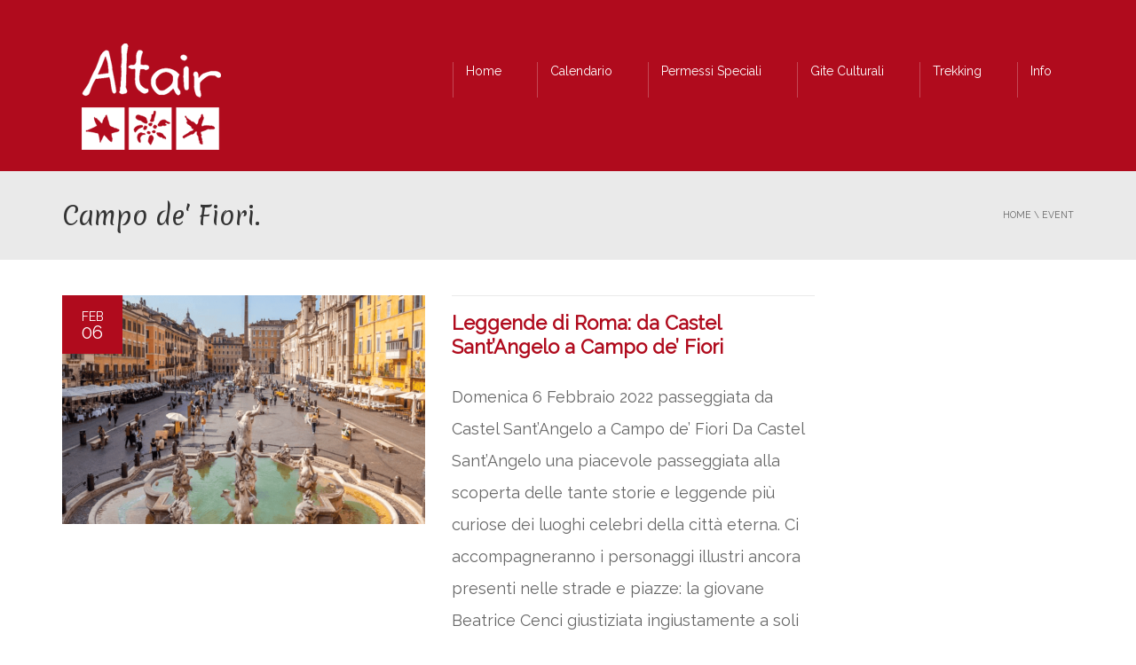

--- FILE ---
content_type: text/html; charset=UTF-8
request_url: https://www.visite-guidate-roma.it/u_event_tags/campo-de-fiori/
body_size: 11588
content:
<!DOCTYPE html>
<!--[if IE 7]>
<html class="ie ie7" lang="it-IT">
<![endif]-->
<!--[if IE 8]>
<html class="ie ie8" lang="it-IT">
<![endif]-->
<!--[if !(IE 7) | !(IE 8)  ]><!-->
<html lang="it-IT">
<!--<![endif]-->
<head>
<meta charset="UTF-8" />
<meta name="viewport" content="width=device-width, minimum-scale=1.0, initial-scale=1.0">
<title>Campo de&#039; Fiori. Archivi - Visite Guidate a Roma</title>
<link rel="profile" href="http://gmpg.org/xfn/11" />
<link rel="pingback" href="http://www.visite-guidate-roma.it/xmlrpc.php" />
<!--[if lt IE 9]>
<script src="http://www.visite-guidate-roma.it/wp-content/themes/Murasaki/js/html5.js" type="text/javascript"></script>
<![endif]-->
<!--[if lte IE 9]>
<link rel="stylesheet" type="text/css" href="http://www.visite-guidate-roma.it/wp-content/themes/Murasaki/css/ie.css" />
<![endif]-->
	<meta property="description" content=""/>
	<meta name='robots' content='index, follow, max-image-preview:large, max-snippet:-1, max-video-preview:-1' />

	<!-- This site is optimized with the Yoast SEO plugin v20.8 - https://yoast.com/wordpress/plugins/seo/ -->
	<link rel="canonical" href="http://www.visite-guidate-roma.it/u_event_tags/campo-de-fiori/" />
	<meta property="og:locale" content="it_IT" />
	<meta property="og:type" content="article" />
	<meta property="og:title" content="Campo de&#039; Fiori. Archivi - Visite Guidate a Roma" />
	<meta property="og:url" content="http://www.visite-guidate-roma.it/u_event_tags/campo-de-fiori/" />
	<meta property="og:site_name" content="Visite Guidate a Roma" />
	<meta name="twitter:card" content="summary_large_image" />
	<script type="application/ld+json" class="yoast-schema-graph">{"@context":"https://schema.org","@graph":[{"@type":"CollectionPage","@id":"http://www.visite-guidate-roma.it/u_event_tags/campo-de-fiori/","url":"http://www.visite-guidate-roma.it/u_event_tags/campo-de-fiori/","name":"Campo de' Fiori. Archivi - Visite Guidate a Roma","isPartOf":{"@id":"http://www.visite-guidate-roma.it/#website"},"primaryImageOfPage":{"@id":"http://www.visite-guidate-roma.it/u_event_tags/campo-de-fiori/#primaryimage"},"image":{"@id":"http://www.visite-guidate-roma.it/u_event_tags/campo-de-fiori/#primaryimage"},"thumbnailUrl":"http://www.visite-guidate-roma.it/wp-content/uploads/2020/11/piazza-navona-1-1-1-1.png","breadcrumb":{"@id":"http://www.visite-guidate-roma.it/u_event_tags/campo-de-fiori/#breadcrumb"},"inLanguage":"it-IT"},{"@type":"ImageObject","inLanguage":"it-IT","@id":"http://www.visite-guidate-roma.it/u_event_tags/campo-de-fiori/#primaryimage","url":"http://www.visite-guidate-roma.it/wp-content/uploads/2020/11/piazza-navona-1-1-1-1.png","contentUrl":"http://www.visite-guidate-roma.it/wp-content/uploads/2020/11/piazza-navona-1-1-1-1.png","width":800,"height":600},{"@type":"BreadcrumbList","@id":"http://www.visite-guidate-roma.it/u_event_tags/campo-de-fiori/#breadcrumb","itemListElement":[{"@type":"ListItem","position":1,"name":"Home","item":"http://www.visite-guidate-roma.it/"},{"@type":"ListItem","position":2,"name":"Campo de' Fiori."}]},{"@type":"WebSite","@id":"http://www.visite-guidate-roma.it/#website","url":"http://www.visite-guidate-roma.it/","name":"Visite Guidate a Roma","description":"","potentialAction":[{"@type":"SearchAction","target":{"@type":"EntryPoint","urlTemplate":"http://www.visite-guidate-roma.it/?s={search_term_string}"},"query-input":"required name=search_term_string"}],"inLanguage":"it-IT"}]}</script>
	<!-- / Yoast SEO plugin. -->


<link rel='dns-prefetch' href='//fonts.googleapis.com' />
<link rel="alternate" type="application/rss+xml" title="Visite Guidate a Roma &raquo; Feed" href="http://www.visite-guidate-roma.it/feed/" />
<link rel="alternate" type="application/rss+xml" title="Visite Guidate a Roma &raquo; Feed dei commenti" href="http://www.visite-guidate-roma.it/comments/feed/" />
<link rel="alternate" type="application/rss+xml" title="Feed Visite Guidate a Roma &raquo; Campo de&#039; Fiori. U-Event Tags" href="http://www.visite-guidate-roma.it/u_event_tags/campo-de-fiori/feed/" />
<script type="text/javascript">
window._wpemojiSettings = {"baseUrl":"https:\/\/s.w.org\/images\/core\/emoji\/14.0.0\/72x72\/","ext":".png","svgUrl":"https:\/\/s.w.org\/images\/core\/emoji\/14.0.0\/svg\/","svgExt":".svg","source":{"concatemoji":"http:\/\/www.visite-guidate-roma.it\/wp-includes\/js\/wp-emoji-release.min.js?ver=6.2.8"}};
/*! This file is auto-generated */
!function(e,a,t){var n,r,o,i=a.createElement("canvas"),p=i.getContext&&i.getContext("2d");function s(e,t){p.clearRect(0,0,i.width,i.height),p.fillText(e,0,0);e=i.toDataURL();return p.clearRect(0,0,i.width,i.height),p.fillText(t,0,0),e===i.toDataURL()}function c(e){var t=a.createElement("script");t.src=e,t.defer=t.type="text/javascript",a.getElementsByTagName("head")[0].appendChild(t)}for(o=Array("flag","emoji"),t.supports={everything:!0,everythingExceptFlag:!0},r=0;r<o.length;r++)t.supports[o[r]]=function(e){if(p&&p.fillText)switch(p.textBaseline="top",p.font="600 32px Arial",e){case"flag":return s("\ud83c\udff3\ufe0f\u200d\u26a7\ufe0f","\ud83c\udff3\ufe0f\u200b\u26a7\ufe0f")?!1:!s("\ud83c\uddfa\ud83c\uddf3","\ud83c\uddfa\u200b\ud83c\uddf3")&&!s("\ud83c\udff4\udb40\udc67\udb40\udc62\udb40\udc65\udb40\udc6e\udb40\udc67\udb40\udc7f","\ud83c\udff4\u200b\udb40\udc67\u200b\udb40\udc62\u200b\udb40\udc65\u200b\udb40\udc6e\u200b\udb40\udc67\u200b\udb40\udc7f");case"emoji":return!s("\ud83e\udef1\ud83c\udffb\u200d\ud83e\udef2\ud83c\udfff","\ud83e\udef1\ud83c\udffb\u200b\ud83e\udef2\ud83c\udfff")}return!1}(o[r]),t.supports.everything=t.supports.everything&&t.supports[o[r]],"flag"!==o[r]&&(t.supports.everythingExceptFlag=t.supports.everythingExceptFlag&&t.supports[o[r]]);t.supports.everythingExceptFlag=t.supports.everythingExceptFlag&&!t.supports.flag,t.DOMReady=!1,t.readyCallback=function(){t.DOMReady=!0},t.supports.everything||(n=function(){t.readyCallback()},a.addEventListener?(a.addEventListener("DOMContentLoaded",n,!1),e.addEventListener("load",n,!1)):(e.attachEvent("onload",n),a.attachEvent("onreadystatechange",function(){"complete"===a.readyState&&t.readyCallback()})),(e=t.source||{}).concatemoji?c(e.concatemoji):e.wpemoji&&e.twemoji&&(c(e.twemoji),c(e.wpemoji)))}(window,document,window._wpemojiSettings);
</script>
<style type="text/css">
img.wp-smiley,
img.emoji {
	display: inline !important;
	border: none !important;
	box-shadow: none !important;
	height: 1em !important;
	width: 1em !important;
	margin: 0 0.07em !important;
	vertical-align: -0.1em !important;
	background: none !important;
	padding: 0 !important;
}
</style>
	<link rel='stylesheet' id='wp-block-library-css' href='http://www.visite-guidate-roma.it/wp-includes/css/dist/block-library/style.min.css?ver=6.2.8' type='text/css' media='all' />
<link rel='stylesheet' id='classic-theme-styles-css' href='http://www.visite-guidate-roma.it/wp-includes/css/classic-themes.min.css?ver=6.2.8' type='text/css' media='all' />
<style id='global-styles-inline-css' type='text/css'>
body{--wp--preset--color--black: #000000;--wp--preset--color--cyan-bluish-gray: #abb8c3;--wp--preset--color--white: #ffffff;--wp--preset--color--pale-pink: #f78da7;--wp--preset--color--vivid-red: #cf2e2e;--wp--preset--color--luminous-vivid-orange: #ff6900;--wp--preset--color--luminous-vivid-amber: #fcb900;--wp--preset--color--light-green-cyan: #7bdcb5;--wp--preset--color--vivid-green-cyan: #00d084;--wp--preset--color--pale-cyan-blue: #8ed1fc;--wp--preset--color--vivid-cyan-blue: #0693e3;--wp--preset--color--vivid-purple: #9b51e0;--wp--preset--gradient--vivid-cyan-blue-to-vivid-purple: linear-gradient(135deg,rgba(6,147,227,1) 0%,rgb(155,81,224) 100%);--wp--preset--gradient--light-green-cyan-to-vivid-green-cyan: linear-gradient(135deg,rgb(122,220,180) 0%,rgb(0,208,130) 100%);--wp--preset--gradient--luminous-vivid-amber-to-luminous-vivid-orange: linear-gradient(135deg,rgba(252,185,0,1) 0%,rgba(255,105,0,1) 100%);--wp--preset--gradient--luminous-vivid-orange-to-vivid-red: linear-gradient(135deg,rgba(255,105,0,1) 0%,rgb(207,46,46) 100%);--wp--preset--gradient--very-light-gray-to-cyan-bluish-gray: linear-gradient(135deg,rgb(238,238,238) 0%,rgb(169,184,195) 100%);--wp--preset--gradient--cool-to-warm-spectrum: linear-gradient(135deg,rgb(74,234,220) 0%,rgb(151,120,209) 20%,rgb(207,42,186) 40%,rgb(238,44,130) 60%,rgb(251,105,98) 80%,rgb(254,248,76) 100%);--wp--preset--gradient--blush-light-purple: linear-gradient(135deg,rgb(255,206,236) 0%,rgb(152,150,240) 100%);--wp--preset--gradient--blush-bordeaux: linear-gradient(135deg,rgb(254,205,165) 0%,rgb(254,45,45) 50%,rgb(107,0,62) 100%);--wp--preset--gradient--luminous-dusk: linear-gradient(135deg,rgb(255,203,112) 0%,rgb(199,81,192) 50%,rgb(65,88,208) 100%);--wp--preset--gradient--pale-ocean: linear-gradient(135deg,rgb(255,245,203) 0%,rgb(182,227,212) 50%,rgb(51,167,181) 100%);--wp--preset--gradient--electric-grass: linear-gradient(135deg,rgb(202,248,128) 0%,rgb(113,206,126) 100%);--wp--preset--gradient--midnight: linear-gradient(135deg,rgb(2,3,129) 0%,rgb(40,116,252) 100%);--wp--preset--duotone--dark-grayscale: url('#wp-duotone-dark-grayscale');--wp--preset--duotone--grayscale: url('#wp-duotone-grayscale');--wp--preset--duotone--purple-yellow: url('#wp-duotone-purple-yellow');--wp--preset--duotone--blue-red: url('#wp-duotone-blue-red');--wp--preset--duotone--midnight: url('#wp-duotone-midnight');--wp--preset--duotone--magenta-yellow: url('#wp-duotone-magenta-yellow');--wp--preset--duotone--purple-green: url('#wp-duotone-purple-green');--wp--preset--duotone--blue-orange: url('#wp-duotone-blue-orange');--wp--preset--font-size--small: 13px;--wp--preset--font-size--medium: 20px;--wp--preset--font-size--large: 36px;--wp--preset--font-size--x-large: 42px;--wp--preset--spacing--20: 0.44rem;--wp--preset--spacing--30: 0.67rem;--wp--preset--spacing--40: 1rem;--wp--preset--spacing--50: 1.5rem;--wp--preset--spacing--60: 2.25rem;--wp--preset--spacing--70: 3.38rem;--wp--preset--spacing--80: 5.06rem;--wp--preset--shadow--natural: 6px 6px 9px rgba(0, 0, 0, 0.2);--wp--preset--shadow--deep: 12px 12px 50px rgba(0, 0, 0, 0.4);--wp--preset--shadow--sharp: 6px 6px 0px rgba(0, 0, 0, 0.2);--wp--preset--shadow--outlined: 6px 6px 0px -3px rgba(255, 255, 255, 1), 6px 6px rgba(0, 0, 0, 1);--wp--preset--shadow--crisp: 6px 6px 0px rgba(0, 0, 0, 1);}:where(.is-layout-flex){gap: 0.5em;}body .is-layout-flow > .alignleft{float: left;margin-inline-start: 0;margin-inline-end: 2em;}body .is-layout-flow > .alignright{float: right;margin-inline-start: 2em;margin-inline-end: 0;}body .is-layout-flow > .aligncenter{margin-left: auto !important;margin-right: auto !important;}body .is-layout-constrained > .alignleft{float: left;margin-inline-start: 0;margin-inline-end: 2em;}body .is-layout-constrained > .alignright{float: right;margin-inline-start: 2em;margin-inline-end: 0;}body .is-layout-constrained > .aligncenter{margin-left: auto !important;margin-right: auto !important;}body .is-layout-constrained > :where(:not(.alignleft):not(.alignright):not(.alignfull)){max-width: var(--wp--style--global--content-size);margin-left: auto !important;margin-right: auto !important;}body .is-layout-constrained > .alignwide{max-width: var(--wp--style--global--wide-size);}body .is-layout-flex{display: flex;}body .is-layout-flex{flex-wrap: wrap;align-items: center;}body .is-layout-flex > *{margin: 0;}:where(.wp-block-columns.is-layout-flex){gap: 2em;}.has-black-color{color: var(--wp--preset--color--black) !important;}.has-cyan-bluish-gray-color{color: var(--wp--preset--color--cyan-bluish-gray) !important;}.has-white-color{color: var(--wp--preset--color--white) !important;}.has-pale-pink-color{color: var(--wp--preset--color--pale-pink) !important;}.has-vivid-red-color{color: var(--wp--preset--color--vivid-red) !important;}.has-luminous-vivid-orange-color{color: var(--wp--preset--color--luminous-vivid-orange) !important;}.has-luminous-vivid-amber-color{color: var(--wp--preset--color--luminous-vivid-amber) !important;}.has-light-green-cyan-color{color: var(--wp--preset--color--light-green-cyan) !important;}.has-vivid-green-cyan-color{color: var(--wp--preset--color--vivid-green-cyan) !important;}.has-pale-cyan-blue-color{color: var(--wp--preset--color--pale-cyan-blue) !important;}.has-vivid-cyan-blue-color{color: var(--wp--preset--color--vivid-cyan-blue) !important;}.has-vivid-purple-color{color: var(--wp--preset--color--vivid-purple) !important;}.has-black-background-color{background-color: var(--wp--preset--color--black) !important;}.has-cyan-bluish-gray-background-color{background-color: var(--wp--preset--color--cyan-bluish-gray) !important;}.has-white-background-color{background-color: var(--wp--preset--color--white) !important;}.has-pale-pink-background-color{background-color: var(--wp--preset--color--pale-pink) !important;}.has-vivid-red-background-color{background-color: var(--wp--preset--color--vivid-red) !important;}.has-luminous-vivid-orange-background-color{background-color: var(--wp--preset--color--luminous-vivid-orange) !important;}.has-luminous-vivid-amber-background-color{background-color: var(--wp--preset--color--luminous-vivid-amber) !important;}.has-light-green-cyan-background-color{background-color: var(--wp--preset--color--light-green-cyan) !important;}.has-vivid-green-cyan-background-color{background-color: var(--wp--preset--color--vivid-green-cyan) !important;}.has-pale-cyan-blue-background-color{background-color: var(--wp--preset--color--pale-cyan-blue) !important;}.has-vivid-cyan-blue-background-color{background-color: var(--wp--preset--color--vivid-cyan-blue) !important;}.has-vivid-purple-background-color{background-color: var(--wp--preset--color--vivid-purple) !important;}.has-black-border-color{border-color: var(--wp--preset--color--black) !important;}.has-cyan-bluish-gray-border-color{border-color: var(--wp--preset--color--cyan-bluish-gray) !important;}.has-white-border-color{border-color: var(--wp--preset--color--white) !important;}.has-pale-pink-border-color{border-color: var(--wp--preset--color--pale-pink) !important;}.has-vivid-red-border-color{border-color: var(--wp--preset--color--vivid-red) !important;}.has-luminous-vivid-orange-border-color{border-color: var(--wp--preset--color--luminous-vivid-orange) !important;}.has-luminous-vivid-amber-border-color{border-color: var(--wp--preset--color--luminous-vivid-amber) !important;}.has-light-green-cyan-border-color{border-color: var(--wp--preset--color--light-green-cyan) !important;}.has-vivid-green-cyan-border-color{border-color: var(--wp--preset--color--vivid-green-cyan) !important;}.has-pale-cyan-blue-border-color{border-color: var(--wp--preset--color--pale-cyan-blue) !important;}.has-vivid-cyan-blue-border-color{border-color: var(--wp--preset--color--vivid-cyan-blue) !important;}.has-vivid-purple-border-color{border-color: var(--wp--preset--color--vivid-purple) !important;}.has-vivid-cyan-blue-to-vivid-purple-gradient-background{background: var(--wp--preset--gradient--vivid-cyan-blue-to-vivid-purple) !important;}.has-light-green-cyan-to-vivid-green-cyan-gradient-background{background: var(--wp--preset--gradient--light-green-cyan-to-vivid-green-cyan) !important;}.has-luminous-vivid-amber-to-luminous-vivid-orange-gradient-background{background: var(--wp--preset--gradient--luminous-vivid-amber-to-luminous-vivid-orange) !important;}.has-luminous-vivid-orange-to-vivid-red-gradient-background{background: var(--wp--preset--gradient--luminous-vivid-orange-to-vivid-red) !important;}.has-very-light-gray-to-cyan-bluish-gray-gradient-background{background: var(--wp--preset--gradient--very-light-gray-to-cyan-bluish-gray) !important;}.has-cool-to-warm-spectrum-gradient-background{background: var(--wp--preset--gradient--cool-to-warm-spectrum) !important;}.has-blush-light-purple-gradient-background{background: var(--wp--preset--gradient--blush-light-purple) !important;}.has-blush-bordeaux-gradient-background{background: var(--wp--preset--gradient--blush-bordeaux) !important;}.has-luminous-dusk-gradient-background{background: var(--wp--preset--gradient--luminous-dusk) !important;}.has-pale-ocean-gradient-background{background: var(--wp--preset--gradient--pale-ocean) !important;}.has-electric-grass-gradient-background{background: var(--wp--preset--gradient--electric-grass) !important;}.has-midnight-gradient-background{background: var(--wp--preset--gradient--midnight) !important;}.has-small-font-size{font-size: var(--wp--preset--font-size--small) !important;}.has-medium-font-size{font-size: var(--wp--preset--font-size--medium) !important;}.has-large-font-size{font-size: var(--wp--preset--font-size--large) !important;}.has-x-large-font-size{font-size: var(--wp--preset--font-size--x-large) !important;}
.wp-block-navigation a:where(:not(.wp-element-button)){color: inherit;}
:where(.wp-block-columns.is-layout-flex){gap: 2em;}
.wp-block-pullquote{font-size: 1.5em;line-height: 1.6;}
</style>
<link rel='stylesheet' id='contact-form-7-css' href='http://www.visite-guidate-roma.it/wp-content/plugins/contact-form-7/includes/css/styles.css?ver=5.8.7' type='text/css' media='all' />
<link rel='stylesheet' id='hamburger.css-css' href='http://www.visite-guidate-roma.it/wp-content/plugins/wp-responsive-menu/assets/css/wpr-hamburger.css?ver=3.2.1' type='text/css' media='all' />
<link rel='stylesheet' id='wprmenu.css-css' href='http://www.visite-guidate-roma.it/wp-content/plugins/wp-responsive-menu/assets/css/wprmenu.css?ver=3.2.1' type='text/css' media='all' />
<style id='wprmenu.css-inline-css' type='text/css'>
@media only screen and ( max-width: 768px ) {html body div.wprm-wrapper {overflow: scroll;}#wprmenu_bar {background-image: url();background-size:;background-repeat: ;}#wprmenu_bar {background-color: #b00b1d;}html body div#mg-wprm-wrap .wpr_submit .icon.icon-search {color: ;}#wprmenu_bar .menu_title,#wprmenu_bar .wprmenu_icon_menu,#wprmenu_bar .menu_title a {color: #ffffff;}#wprmenu_bar .menu_title a {font-size: px;font-weight: ;}#mg-wprm-wrap li.menu-item a {font-size: px;text-transform: ;font-weight: ;}#mg-wprm-wrap li.menu-item-has-children ul.sub-menu a {font-size: px;text-transform: ;font-weight: ;}#mg-wprm-wrap li.current-menu-item > a {background: ;}#mg-wprm-wrap li.current-menu-item > a,#mg-wprm-wrap li.current-menu-item span.wprmenu_icon{color:!important;}#mg-wprm-wrap {background-color: #b00b1d;}.cbp-spmenu-push-toright,.cbp-spmenu-push-toright .mm-slideout {left: 80% ;}.cbp-spmenu-push-toleft {left: -80% ;}#mg-wprm-wrap.cbp-spmenu-right,#mg-wprm-wrap.cbp-spmenu-left,#mg-wprm-wrap.cbp-spmenu-right.custom,#mg-wprm-wrap.cbp-spmenu-left.custom,.cbp-spmenu-vertical {width: 80%;max-width: px;}#mg-wprm-wrap ul#wprmenu_menu_ul li.menu-item a,div#mg-wprm-wrap ul li span.wprmenu_icon {color: #ffffff;}#mg-wprm-wrap ul#wprmenu_menu_ul li.menu-item:valid ~ a{color: ;}#mg-wprm-wrap ul#wprmenu_menu_ul li.menu-item a:hover {background: ;color: #b00b1d !important;}div#mg-wprm-wrap ul>li:hover>span.wprmenu_icon {color: #b00b1d !important;}.wprmenu_bar .hamburger-inner,.wprmenu_bar .hamburger-inner::before,.wprmenu_bar .hamburger-inner::after {background: #FFFFFF;}.wprmenu_bar .hamburger:hover .hamburger-inner,.wprmenu_bar .hamburger:hover .hamburger-inner::before,.wprmenu_bar .hamburger:hover .hamburger-inner::after {background: ;}div.wprmenu_bar div.hamburger{padding-right: 6px !important;}#wprmenu_menu.left {width:80%;left: -80%;right: auto;}#wprmenu_menu.right {width:80%;right: -80%;left: auto;}.wprmenu_bar .hamburger {float: left;}.wprmenu_bar #custom_menu_icon.hamburger {top: px;left: px;float: left !important;background-color: ;}.wpr_custom_menu #custom_menu_icon {display: block;}html { padding-top: 42px !important; }#wprmenu_bar,#mg-wprm-wrap { display: block; }div#wpadminbar { position: fixed; }}
</style>
<link rel='stylesheet' id='wpr_icons-css' href='http://www.visite-guidate-roma.it/wp-content/plugins/wp-responsive-menu/inc/assets/icons/wpr-icons.css?ver=3.2.1' type='text/css' media='all' />
<link rel='stylesheet' id='bootstrap-css' href='http://www.visite-guidate-roma.it/wp-content/themes/Murasaki/css/bootstrap.min.css?ver=6.2.8' type='text/css' media='all' />
<link rel='stylesheet' id='font-awesome-css' href='http://www.visite-guidate-roma.it/wp-content/themes/Murasaki/fonts/css/font-awesome.min.css?ver=6.2.8' type='text/css' media='all' />
<link rel='stylesheet' id='owl-carousel-css' href='http://www.visite-guidate-roma.it/wp-content/themes/Murasaki/js/owl-carousel/owl.carousel.css?ver=6.2.8' type='text/css' media='all' />
<link rel='stylesheet' id='owl-carousel-theme-css' href='http://www.visite-guidate-roma.it/wp-content/themes/Murasaki/js/owl-carousel/owl.theme.css?ver=6.2.8' type='text/css' media='all' />
<link rel='stylesheet' id='parent-style-css' href='http://www.visite-guidate-roma.it/wp-content/themes/Murasaki/style.css?ver=6.2.8' type='text/css' media='all' />
<link rel='stylesheet' id='google-font-css' href='//fonts.googleapis.com/css?family=Raleway%7CMerienda&#038;ver=6.2.8' type='text/css' media='all' />
<link rel='stylesheet' id='style-css' href='http://www.visite-guidate-roma.it/wp-content/themes/university-child/style.css?ver=6.2.8' type='text/css' media='all' />
<link rel='stylesheet' id='wp-pagenavi-css' href='http://www.visite-guidate-roma.it/wp-content/plugins/wp-pagenavi/pagenavi-css.css?ver=2.70' type='text/css' media='all' />
<!--[if lt IE 9]>
<link rel='stylesheet' id='vc_lte_ie9-css' href='http://www.visite-guidate-roma.it/wp-content/plugins/js_composer/assets/css/vc_lte_ie9.min.css?ver=6.0.5' type='text/css' media='screen' />
<![endif]-->
<script type='text/javascript' src='http://www.visite-guidate-roma.it/wp-includes/js/jquery/jquery.min.js?ver=3.6.4' id='jquery-core-js'></script>
<script type='text/javascript' src='http://www.visite-guidate-roma.it/wp-includes/js/jquery/jquery-migrate.min.js?ver=3.4.0' id='jquery-migrate-js'></script>
<script type='text/javascript' src='http://www.visite-guidate-roma.it/wp-content/plugins/wp-responsive-menu/assets/js/modernizr.custom.js?ver=3.2.1' id='modernizr-js'></script>
<script type='text/javascript' src='http://www.visite-guidate-roma.it/wp-content/plugins/wp-responsive-menu/assets/js/touchSwipe.js?ver=3.2.1' id='touchSwipe-js'></script>
<script type='text/javascript' id='wprmenu.js-js-extra'>
/* <![CDATA[ */
var wprmenu = {"zooming":"yes","from_width":"768","push_width":"","menu_width":"80","parent_click":"","swipe":"yes","enable_overlay":"","wprmenuDemoId":""};
/* ]]> */
</script>
<script type='text/javascript' src='http://www.visite-guidate-roma.it/wp-content/plugins/wp-responsive-menu/assets/js/wprmenu.js?ver=3.2.1' id='wprmenu.js-js'></script>
<link rel="https://api.w.org/" href="http://www.visite-guidate-roma.it/wp-json/" /><link rel="EditURI" type="application/rsd+xml" title="RSD" href="http://www.visite-guidate-roma.it/xmlrpc.php?rsd" />
<link rel="wlwmanifest" type="application/wlwmanifest+xml" href="http://www.visite-guidate-roma.it/wp-includes/wlwmanifest.xml" />
<meta name="generator" content="WordPress 6.2.8" />
<meta name="generator" content="Powered by WPBakery Page Builder - drag and drop page builder for WordPress."/>
<!-- custom css -->
				<style type="text/css">    .main-color-1, .main-color-1-hover:hover, a:hover, a:focus,
    header .multi-column > .dropdown-menu>li>a:hover,
    header .multi-column > .dropdown-menu .menu-column>li>a:hover,
    #main-nav.nav-style-2 .navbar-nav>li:hover>a,
    #main-nav.nav-style-2 .navbar-nav>.current-menu-item>a,
    #main-nav.nav-style-3 .navbar-nav>li:hover>a,
    #main-nav.nav-style-3 .navbar-nav>.current-menu-item>a,
    .item-meta a:not(.btn):hover,
    .map-link.small-text,
    .single-u_event .event-info .cat-link:hover,
    .single-course-detail .cat-link:hover,
    .related-event .ev-title a:hover,
    #checkout-uni li.active a,
    .woocommerce-review-link,
    .woocommerce #content div.product p.price,
    .woocommerce-tabs .active,
    .woocommerce p.stars a, .woocommerce-page p.stars a,
    .woocommerce .star-rating:before, .woocommerce-page .star-rating:before, .woocommerce .star-rating span:before, .woocommerce-page .star-rating span:before, .woocommerce ul.products li.product .price, .woocommerce-page ul.products li.product .price,
    .woocommerce .uni-thankyou-page .order_item .product-name,
    .woocommerce .uni-thankyou-page .addresses h3,
    .wpb_wrapper .wpb_content_element .wpb_tabs_nav li.ui-tabs-active, .wpb_wrapper .wpb_content_element .wpb_tabs_nav li:hover,
    .wpb_wrapper .wpb_content_element .wpb_tabs_nav li.ui-tabs-active a, .wpb_wrapper .wpb_content_element .wpb_tabs_nav li:hover a,
    li.bbp-topic-title .bbp-topic-permalink:hover, #bbpress-forums li.bbp-body ul.topic .bbp-topic-title:hover a, #bbpress-forums li.bbp-body ul.forum .bbp-forum-info:hover .bbp-forum-title,
    #bbpress-forums li.bbp-body ul.topic .bbp-topic-title:hover:before, #bbpress-forums li.bbp-body ul.forum .bbp-forum-info:hover:before,
    #bbpress-forums .bbp-body li.bbp-forum-freshness .bbp-author-name,
    .bbp-topic-meta .bbp-topic-started-by a,
    div.bbp-template-notice a.bbp-author-name,
    #bbpress-forums .bbp-body li.bbp-topic-freshness .bbp-author-name,
    #bbpress-forums #bbp-user-wrapper h2.entry-title,
    .bbp-reply-header .bbp-meta a:hover,
    .member-tax a:hover,
    #bbpress-forums #subscription-toggle a,
    .uni-orderbar .dropdown-menu li a:hover,
    .main-menu.affix .sticky-gototop:hover{
        color:#b00b1d;
    }
    .related-item .price{color:#b00b1d !important;}
    .main-color-1-bg, .main-color-1-bg-hover:hover,
    input[type=submit],
    table:not(.shop_table)>thead, table:not(.shop_table)>tbody>tr:hover>td, table:not(.shop_table)>tbody>tr:hover>th,
    header .dropdown-menu>li>a:hover, header .dropdown-menu>li>a:focus,
    header .multi-column > .dropdown-menu li.menu-item:hover,
	header .multi-column > .dropdown-menu .menu-column li.menu-item:hover,
    .un-icon:hover, .dark-div .un-icon:hover,
    .woocommerce-cart .shop_table.cart thead tr,
    .uni-addtocart .add-text,
    .event-classic-item .item-thumbnail:hover a:before,
    .owl-theme .owl-controls .owl-page.active span, .owl-theme .owl-controls.clickable .owl-page:hover span,
    .course-list-table>tbody>tr:hover>td, .course-list-table>tbody>tr:hover>th,
    .project-item:hover .project-item-excerpt,
    .navbar-inverse .navbar-nav>li>a:after, .navbar-inverse .navbar-nav>li>a:focus:after,
    .topnav-sidebar #lang_sel_click ul ul a:hover,
    div.bbp-submit-wrapper .button,
	.topnav-sidebar #lang_sel ul ul a:hover{
        background-color:#b00b1d;
    }
    #sidebar .widget_nav_menu  #widget-inner ul li a:hover,
    .main-color-1-border{
        border-color:#b00b1d;
    }
    .btn-primary, .un-button-2, .un-button-2-lg,
    .woocommerce a.button, .woocommerce button.button, .woocommerce input.button, .woocommerce #respond input#submit, .woocommerce #content input.button, .woocommerce-page a.button, 				    .woocommerce-page button.button, .woocommerce-page input.button, .woocommerce-page #respond input#submit, .woocommerce-page #content input.button,
    .woocommerce #review_form #respond .form-submit input, .woocommerce-page #review_form #respond .form-submit input,
    .wpb_wrapper .wpb_accordion .wpb_accordion_wrapper .ui-accordion-header-active, .wpb_wrapper .wpb_accordion .wpb_accordion_wrapper .wpb_accordion_header:hover,
    .wpb_wrapper .wpb_toggle:hover, #content .wpb_wrapper h4.wpb_toggle:hover, .wpb_wrapper #content h4.wpb_toggle:hover,
	.wpb_wrapper .wpb_toggle_title_active, #content .wpb_wrapper h4.wpb_toggle_title_active, .wpb_wrapper #content h4.wpb_toggle_title_active{
    	background-color: #b00b1d;
    	border-color: #b00b1d;
    }
    .woocommerce ul.products li.product .onsale, .woocommerce-page ul.products li.product .onsale,
    .single-product.woocommerce .images span.onsale, .single-product.woocommerce-page .images span.onsale,
    #sidebar .widget_nav_menu  #widget-inner ul li a:hover,
    .woocommerce a.button, .woocommerce button.button, .woocommerce input.button, .woocommerce #respond input#submit, .woocommerce #content input.button, .woocommerce-page a.button, 				    .woocommerce-page button.button, .woocommerce-page input.button, .woocommerce-page #respond input#submit, .woocommerce-page #content input.button,
    .woocommerce #review_form #respond .form-submit input, .woocommerce-page #review_form #respond .form-submit input,
    .main-menu.affix .navbar-nav>.current-menu-item>a,
    .main-menu.affix .navbar-nav>.current-menu-item>a:focus,
    #bbpress-forums li.bbp-header,
    #bbpress-forums div.bbp-reply-author .bbp-author-role,
    #bbp-search-form #bbp_search_submit,
    #bbpress-forums #bbp-single-user-details #bbp-user-navigation li:hover,
    #main-nav .main-menu.affix .navbar-nav>li:hover>a{
        background:#b00b1d;
    }
    .woocommerce a.button, .woocommerce button.button, .woocommerce input.button, .woocommerce #respond input#submit, .woocommerce #content input.button, .woocommerce-page a.button, 	    
    .woocommerce-page button.button, .woocommerce-page input.button, .woocommerce-page #respond input#submit, .woocommerce-page #content input.button, .woocommerce a.button.alt, 
    .woocommerce button.button.alt, .woocommerce input.button.alt, .woocommerce #respond input#submit.alt, .woocommerce #content input.button.alt, .woocommerce-page a.button.alt,
    .woocommerce-page button.button.alt, .woocommerce-page input.button.alt, .woocommerce-page #respond input#submit.alt, .woocommerce-page #content input.button.alt, 
    .woocommerce #review_form #respond .form-submit input, .woocommerce-page #review_form #respond .form-submit input{background:#b00b1d;}
    .thumbnail-overlay {
    	background: rgba(176,11,29,0.8);
    }
    
    .event-default-red ,
    .container.cal-event-list .event-btt:hover,
    #calendar-options .right-options ul li ul li:hover, #calendar-options .right-options ul li ul li:hover a,
    #stm-list-calendar .panel-group .panel .panel-heading .panel-title a.collapsed:hover { background:#b00b1d !important;}
    
    .cal-day-weekend span[data-cal-date],
    #cal-slide-content a.event-item:hover, .cal-slide-content a.event-item:hover,
    .container.cal-event-list .owl-controls .owl-prev:hover i:before, 
    .container.cal-event-list .close-button:hover i:before,
    #calendar-options a:hover,
    .container.cal-event-list .owl-controls .owl-next:hover i:before,
    #calendar-options a.active {color:#b00b1d !important;}
    .container.cal-event-list .owl-controls .owl-prev:hover,
    .container.cal-event-list .owl-controls .owl-next:hover,
    .container.cal-event-list .close-button:hover{border-color: #b00b1d !important;}
    #stm-list-calendar .panel-group .panel .panel-heading .panel-title a.collapsed > .arrow-down{border-top: 0px !important; border-left: 10px solid transparent !important;
border-right: 10px solid transparent !important ;}
#stm-list-calendar .panel-group .panel .panel-heading .panel-title a > .arrow-down{border-top: 10px solid #b00b1d !important;}
	#stm-list-calendar .panel-group .panel .panel-heading .panel-title a{
        background-color:#b00b1d !important;
    }
	.main-color-2, .main-color-2-hover:hover{
        color:#b00b1d;
    }
    .main-color-2-bg{
        background-color:#b00b1d;
    }
    footer.main-color-2-bg, .un-separator .main-color-2-bg, .main-color-2-bg.back-to-top{
        background-color:#720612;
    }
    body {
        font-family: "Raleway",sans-serif;
    }
	body {
        font-size: 13px;
    }
    h1, .h1, .minion, .content-dropcap p:first-child:first-letter, .dropcap, #your-profile h3, #learndash_delete_user_data h2{
        font-family: "Merienda", Times, serif;
    }
h1,h2,h3,h4,h5,h6,.h1,.h2,.h3,.h4,.h5,.h6{
	letter-spacing:0}
h2

{font-weight: bold;
font-size:26px; 
color:#b00b1d;
    
}

h3

{font-weight: bold;
font-size:22px; 
color:#b00b1d;
    
}

input:not([type]), input[type="color"], input[type="email"], input[type="number"], input[type="password"], input[type="tel"], input[type="url"], input[type="text"], select {
    height: 60px;
    width: 100%;
    
}
b, strong {
    font-weight: bold;
    color: #000;
}

.printfriendly.pf-alignleft{
    float: none !important;
}</style>
			<!-- end custom css -->		<style type="text/css" id="wp-custom-css">
			.single-event-meta {
display:none;
}
.yellow {
    color: #fcff00;
    display: none;
}

.grid-header h1 {
    font-size: 26px;
    line-height: 1.1;
    margin-bottom: 13px;
}

body {
    font-size: 18px;
}		</style>
		<noscript><style> .wpb_animate_when_almost_visible { opacity: 1; }</style></noscript></head>

<body class="archive tax-u_event_tags term-campo-de-fiori term-556 full-width custom-background-empty single-author wpb-js-composer js-comp-ver-6.0.5 vc_responsive">
<a name="top" style="height:0; position:absolute; top:0;" id="top-anchor"></a>
<div id="body-wrap">
    <div id="wrap">
        <header>
            			<div id="top-nav" class="dark-div nav-style-1">
                <nav class="navbar navbar-inverse main-color-1-bg" role="navigation">
                    <div class="container">
                        <!-- Collect the nav links, forms, and other content for toggling -->
                        <div class="top-menu">
                            <ul class="nav navbar-nav hidden-xs">
                                                          </ul>
                            <button type="button" class="mobile-menu-toggle visible-xs">
                            	<span class="sr-only">Menu</span>
                            	<i class="fa fa-bars"></i>
                            </button>
                                                                                    <div class="navbar-right topnav-sidebar">
                            	<div id="text-4" class=" col-md-12  widget_text"><div class=" widget-inner">			<div class="textwidget"></div>
		</div></div>                            </div>
                                                    </div><!-- /.navbar-collapse -->
                    </div>
                </nav>
            </div><!--/top-nap-->
            <div id="main-nav" class="dark-div nav-style-1">
                <nav class="navbar navbar-inverse main-color-2-bg" role="navigation">
                    <div class="container">
                        <!-- Brand and toggle get grouped for better mobile display -->
                        <div class="navbar-header">
                                                        <a class="logo" href="http://www.visite-guidate-roma.it" title="Campo de&#039; Fiori. Archivi - Visite Guidate a Roma"><img src="http://www.visite-guidate-roma.it/wp-content/uploads/2015/07/logo-altair.png" alt="Campo de&#039; Fiori. Archivi - Visite Guidate a Roma"/></a>
                                                        
                                                    </div>
                        <!-- Collect the nav links, forms, and other content for toggling -->
                                                <div class="main-menu hidden-xs  " data-spy="affix" data-offset-top="500">
                                                    <ul class="nav navbar-nav navbar-right">
                            	<li id="nav-menu-item-2366" class="main-menu-item menu-item-depth-0 menu-item menu-item-type-custom menu-item-object-custom"><a href="http://www.associazionealtair.com" class="menu-link  main-menu-link">Home </a></li>
<li id="nav-menu-item-2363" class="main-menu-item menu-item-depth-0 menu-item menu-item-type-custom menu-item-object-custom menu-item-has-children parent dropdown"><a href="/calendario" class="menu-link dropdown-toggle disabled main-menu-link" data-toggle="dropdown">Calendario </a>
<ul class="dropdown-menu menu-depth-1">
	<li id="nav-menu-item-8042" class="sub-menu-item menu-item-depth-1 menu-item menu-item-type-custom menu-item-object-custom"><a href="http://www.visite-guidate-roma.it/calendario/gennaio-2026" class="menu-link  sub-menu-link">Gennaio 2026 </a></li>
	<li id="nav-menu-item-8044" class="sub-menu-item menu-item-depth-1 menu-item menu-item-type-custom menu-item-object-custom"><a href="http://www.visite-guidate-roma.it/calendario/febbraio-2026" class="menu-link  sub-menu-link">Febbraio 2026 </a></li>
	<li id="nav-menu-item-8045" class="sub-menu-item menu-item-depth-1 menu-item menu-item-type-custom menu-item-object-custom"><a href="http://www.visite-guidate-roma.it/calendario/marzo-2026" class="menu-link  sub-menu-link">Marzo 2026 </a></li>

</ul>
</li>
<li id="nav-menu-item-2713" class="main-menu-item menu-item-depth-0 menu-item menu-item-type-post_type menu-item-object-page"><a href="http://www.visite-guidate-roma.it/permessi-speciali/" class="menu-link  main-menu-link">Permessi Speciali </a></li>
<li id="nav-menu-item-6703" class="main-menu-item menu-item-depth-0 menu-item menu-item-type-post_type menu-item-object-page"><a href="http://www.visite-guidate-roma.it/gite-culturali/" class="menu-link  main-menu-link">Gite Culturali </a></li>
<li id="nav-menu-item-2699" class="main-menu-item menu-item-depth-0 menu-item menu-item-type-custom menu-item-object-custom"><a href="https://passeggiateinmontagna.it/calendario/" class="menu-link  main-menu-link">Trekking </a></li>
<li id="nav-menu-item-2451" class="main-menu-item menu-item-depth-0 menu-item menu-item-type-custom menu-item-object-custom menu-item-has-children parent dropdown"><a href="#" class="menu-link dropdown-toggle disabled main-menu-link" data-toggle="dropdown">Info </a>
<ul class="dropdown-menu menu-depth-1">
	<li id="nav-menu-item-2353" class="sub-menu-item menu-item-depth-1 menu-item menu-item-type-post_type menu-item-object-page"><a href="http://www.visite-guidate-roma.it/chi-siamo/" class="menu-link  sub-menu-link">Chi Siamo </a></li>
	<li id="nav-menu-item-2352" class="sub-menu-item menu-item-depth-1 menu-item menu-item-type-post_type menu-item-object-page"><a href="http://www.visite-guidate-roma.it/come-partecipare/" class="menu-link  sub-menu-link">Come partecipare </a></li>

</ul>
</li>
                            </ul>
                                                                                    	<a href="#top" class="sticky-gototop main-color-1-hover"><i class="fa fa-angle-up"></i></a>
							                        </div><!-- /.navbar-collapse -->
                    </div>
                </nav>
            </div><!-- #main-nav -->        </header>	    <div class="page-heading">
        <div class="container">
            <div class="row">
                <div class="col-md-8 col-sm-8">
                    <h1>Campo de' Fiori.</h1>
                </div>
                                <div class="pathway col-md-4 col-sm-4 hidden-xs text-right">
                    <div class="breadcrumbs" xmlns:v="http://rdf.data-vocabulary.org/#"><a href="http://www.visite-guidate-roma.it/" rel="v:url" property="v:title">Home</a> \ <span class="current">event</span></div><!-- .breadcrumbs -->                </div>
                            </div><!--/row-->
        </div><!--/container-->
    </div><!--/page-heading-->

<div class="top-sidebar">
    <div class="container">
        <div class="row">
                    </div><!--/row-->
    </div><!--/container-->
</div><!--/Top sidebar-->    <div id="body">
    	<div class="container">
        	<div class="content-pad-3x">
                <div class="row">
                    <div id="content" class="col-md-9">
                        <div class="blog-listing">
                                                	<div class="blog-item  post-6538 u_event type-u_event status-publish has-post-thumbnail hentry u_event_tags-altair u_event_tags-barocco u_event_tags-bernini u_event_tags-campo-de-fiori u_event_tags-febbraio u_event_tags-giordano-bruno u_event_tags-made-in-roma u_event_tags-pamphilj u_event_tags-passeggiata-romana u_event_tags-passeggiate-romane u_event_tags-piazza-navona u_event_tags-rione u_event_tags-roma-nascosta u_event_tags-roma-segreta u_event_tags-roma-sparita u_event_tags-vaticano u_event_tags-visita-guidata u_event_tags-visite-guidate u_event_cat-febbraio-2022 u_event_cat-visite-guidate-roma">
    <div class="post-item blog-post-item row">
        <div class="col-md-6 col-sm-12">
            <div class="content-pad">
                <div class="blog-thumbnail">
                    <div class="item-thumbnail">
    <a href="http://www.visite-guidate-roma.it/event/leggende-di-roma-castel-santangelo-a-campo-fiori/" title="Leggende di Roma: da Castel Sant&#8217;Angelo a Campo de&#8217; Fiori">
        			<img src="http://www.visite-guidate-roma.it/wp-content/uploads/2020/11/piazza-navona-1-1-1-1-409x258.png" width="409" height="258" title="Leggende di Roma: da Castel Sant&#8217;Angelo a Campo de&#8217; Fiori" alt="Leggende di Roma: da Castel Sant&#8217;Angelo a Campo de&#8217; Fiori">
        	<div class="thumbnail-hoverlay main-color-1-bg"></div>
        	<div class="thumbnail-hoverlay-cross"></div>
		    </a>
</div>
<div class="thumbnail-overflow">
        	<div class="date-block main-color-2-bg dark-div">
            <div class="year" style="display:none">2022</div>
            <div class="month">Feb</div>
            <div class="day">06</div>
        </div>
    </div>
                </div><!--/blog-thumbnail-->
            </div>
        </div>
                <div class="col-md-6 col-sm-12">
            <div class="content-pad">
                <div class="item-content">
                    <h3><a href="http://www.visite-guidate-roma.it/event/leggende-di-roma-castel-santangelo-a-campo-fiori/" title="Leggende di Roma: da Castel Sant&#8217;Angelo a Campo de&#8217; Fiori" class="main-color-1-hover">Leggende di Roma: da Castel Sant&#8217;Angelo a Campo de&#8217; Fiori</a></h3>
                    <div class="item-excerpt blog-item-excerpt"><p>Domenica 6 Febbraio 2022 passeggiata da Castel Sant&#8217;Angelo a Campo de&#8217; Fiori Da Castel Sant&#8217;Angelo una piacevole passeggiata alla scoperta delle tante storie e leggende più curiose dei luoghi celebri della città eterna. Ci accompagneranno i personaggi illustri ancora presenti nelle strade e piazze: la giovane Beatrice Cenci giustiziata ingiustamente a soli 12 anni, la [&hellip;]</p>
</div>
                    <div class="item-meta blog-item-meta">
                        <span>By Altair <span class="sep">|</span> </span>
                        <span></span>
                    </div>
                    <a class="btn btn-default btn-lighter" href="http://www.visite-guidate-roma.it/event/leggende-di-roma-castel-santangelo-a-campo-fiori/" title="Leggende di Roma: da Castel Sant&#8217;Angelo a Campo de&#8217; Fiori">DETAIL <i class="fa fa-angle-right"></i></a>
                </div>
            </div>
        </div>
    </div><!--/post-item-->
</div><!--/blog-item--><div class="blog-item  post-5429 u_event type-u_event status-publish has-post-thumbnail hentry u_event_tags-altair u_event_tags-campo-de-fiori u_event_tags-giordano-bruno u_event_tags-made-in-roma u_event_tags-passeggiata u_event_tags-passeggiata-romana u_event_tags-passeggiata-serale u_event_tags-passeggiate-romane u_event_tags-roghi u_event_tags-roma-nascosta u_event_tags-roma-segreta u_event_tags-roma-sparita u_event_tags-streghe u_event_tags-visita u_event_tags-visita-guidata u_event_tags-visite-guidate u_event_cat-ottobre-2020 u_event_cat-visite-guidate-roma">
    <div class="post-item blog-post-item row">
        <div class="col-md-6 col-sm-12">
            <div class="content-pad">
                <div class="blog-thumbnail">
                    <div class="item-thumbnail">
    <a href="http://www.visite-guidate-roma.it/event/storie-di-streghe-roghi-ed-inquisizione-a-roma/" title="Storie di Streghe, Roghi ed Inquisizione a Roma">
        			<img src="http://www.visite-guidate-roma.it/wp-content/uploads/2020/03/Giordano_Bruno3-409x258.jpg" width="409" height="258" title="Storie di Streghe, Roghi ed Inquisizione a Roma" alt="Storie di Streghe, Roghi ed Inquisizione a Roma">
        	<div class="thumbnail-hoverlay main-color-1-bg"></div>
        	<div class="thumbnail-hoverlay-cross"></div>
		    </a>
</div>
<div class="thumbnail-overflow">
        	<div class="date-block main-color-2-bg dark-div">
            <div class="year" style="display:none">2020</div>
            <div class="month">Ott</div>
            <div class="day">04</div>
        </div>
    </div>
                </div><!--/blog-thumbnail-->
            </div>
        </div>
                <div class="col-md-6 col-sm-12">
            <div class="content-pad">
                <div class="item-content">
                    <h3><a href="http://www.visite-guidate-roma.it/event/storie-di-streghe-roghi-ed-inquisizione-a-roma/" title="Storie di Streghe, Roghi ed Inquisizione a Roma" class="main-color-1-hover">Storie di Streghe, Roghi ed Inquisizione a Roma</a></h3>
                    <div class="item-excerpt blog-item-excerpt"><p>Domenica 4 ottobre 2020 passeggiata a tema: la Controriforma a Roma. “Forse tremate più voi nel pronunciare contro di me questa sentenza che io nell&#8217;ascoltarla”. Un percorso storico artistico sul tema della Controriforma a Roma che ci condurrà dalla chiesa del Gesù, passando per Sant’Andrea della Valle, fino a Campo de Fiori davanti alla statua [&hellip;]</p>
</div>
                    <div class="item-meta blog-item-meta">
                        <span>By Silvia <span class="sep">|</span> </span>
                        <span></span>
                    </div>
                    <a class="btn btn-default btn-lighter" href="http://www.visite-guidate-roma.it/event/storie-di-streghe-roghi-ed-inquisizione-a-roma/" title="Storie di Streghe, Roghi ed Inquisizione a Roma">DETAIL <i class="fa fa-angle-right"></i></a>
                </div>
            </div>
        </div>
    </div><!--/post-item-->
</div><!--/blog-item--><div class="blog-item  post-3662 u_event type-u_event status-publish has-post-thumbnail hentry u_event_tags-campo-de-fiori u_event_tags-largo-argentina u_event_tags-pompeo u_event_tags-teatro-di-pompeo u_event_cat-luglio-2017 u_event_cat-visite-guidate-roma">
    <div class="post-item blog-post-item row">
        <div class="col-md-6 col-sm-12">
            <div class="content-pad">
                <div class="blog-thumbnail">
                    <div class="item-thumbnail">
    <a href="http://www.visite-guidate-roma.it/event/la-memoria-del-teatro-di-pompeo/" title="La memoria del Teatro di Pompeo">
        			<img src="http://www.visite-guidate-roma.it/wp-content/uploads/2017/05/Parione_Grottapinta_e_largo_del_Pallaro-409x258.jpg" width="409" height="258" title="La memoria del Teatro di Pompeo" alt="La memoria del Teatro di Pompeo">
        	<div class="thumbnail-hoverlay main-color-1-bg"></div>
        	<div class="thumbnail-hoverlay-cross"></div>
		    </a>
</div>
<div class="thumbnail-overflow">
        	<div class="date-block main-color-2-bg dark-div">
            <div class="year" style="display:none">2017</div>
            <div class="month">Lug</div>
            <div class="day">09</div>
        </div>
    </div>
                </div><!--/blog-thumbnail-->
            </div>
        </div>
                <div class="col-md-6 col-sm-12">
            <div class="content-pad">
                <div class="item-content">
                    <h3><a href="http://www.visite-guidate-roma.it/event/la-memoria-del-teatro-di-pompeo/" title="La memoria del Teatro di Pompeo" class="main-color-1-hover">La memoria del Teatro di Pompeo</a></h3>
                    <div class="item-excerpt blog-item-excerpt"><p>Domenica 9 luglio 2017 visita guidata alla ricerca del Teatro di Pompeo, da Largo Argentina a Piazza Campo de&#8217; Fiori. Cosa resta oggi di uno degli spazi più importanti dell&#8217;antichità? Ricordato come lo scenario dell&#8217;assassinio di Giulio Cesare, il Teatro di Pompeo merita un&#8217;attenzione particolare, perché ancora oggi nel cuore di Roma ne percorriamo il [&hellip;]</p>
</div>
                    <div class="item-meta blog-item-meta">
                        <span>By Silvia <span class="sep">|</span> </span>
                        <span></span>
                    </div>
                    <a class="btn btn-default btn-lighter" href="http://www.visite-guidate-roma.it/event/la-memoria-del-teatro-di-pompeo/" title="La memoria del Teatro di Pompeo">DETAIL <i class="fa fa-angle-right"></i></a>
                </div>
            </div>
        </div>
    </div><!--/post-item-->
</div><!--/blog-item-->                        </div>
                                            </div><!--/content-->
                    <div id="sidebar" class="col-md-3 normal-sidebar">
<div class="row">
</div>
</div><!--#sidebar-->
                </div><!--/row-->
            </div><!--/content-pad-->
        </div><!--/container-->
    </div><!--/body-->
		<section id="bottom-sidebar">
            <div class="container">
                <div class="row normal-sidebar">
                                    </div>
            </div>
        </section>
        <footer class="dark-div main-color-2-bg">
        	<section id="bottom">
            	<div class="section-inner">
                	<div class="container">
                    	<div class="row normal-sidebar">
							<div id="text-6" class=" col-md-4  widget widget_text"><div class=" widget-inner"><h2 class="widget-title maincolor1">Iscriviti alla Newsletter</h2>			<div class="textwidget">
<div class="wpcf7 no-js" id="wpcf7-f2469-o1" lang="en-US" dir="ltr">
<div class="screen-reader-response"><p role="status" aria-live="polite" aria-atomic="true"></p> <ul></ul></div>
<form action="/u_event_tags/campo-de-fiori/#wpcf7-f2469-o1" method="post" class="wpcf7-form init" aria-label="Contact form" novalidate="novalidate" data-status="init">
<div style="display: none;">
<input type="hidden" name="_wpcf7" value="2469" />
<input type="hidden" name="_wpcf7_version" value="5.8.7" />
<input type="hidden" name="_wpcf7_locale" value="en_US" />
<input type="hidden" name="_wpcf7_unit_tag" value="wpcf7-f2469-o1" />
<input type="hidden" name="_wpcf7_container_post" value="0" />
<input type="hidden" name="_wpcf7_posted_data_hash" value="" />
</div>
<p>Nome e Cognome (obbligatorio)
</p>
<p><span class="wpcf7-form-control-wrap" data-name="your-name"><input size="28" class="wpcf7-form-control wpcf7-text wpcf7-validates-as-required" aria-required="true" aria-invalid="false" value="" type="text" name="your-name" /></span>
</p>
<p>Telefono
</p>
<p><span class="wpcf7-form-control-wrap" data-name="tel-767"><input size="28" class="wpcf7-form-control wpcf7-tel wpcf7-text wpcf7-validates-as-tel" aria-invalid="false" value="" type="tel" name="tel-767" /></span>
</p>
<p>Your Email (obbligatorio)
</p>
<p><span class="wpcf7-form-control-wrap" data-name="your-email"><input size="28" class="wpcf7-form-control wpcf7-email wpcf7-validates-as-required wpcf7-text wpcf7-validates-as-email" aria-required="true" aria-invalid="false" value="" type="email" name="your-email" /></span>
</p>
<p><input class="wpcf7-form-control wpcf7-submit has-spinner" type="submit" value="Iscriviti" />
</p><div class="wpcf7-response-output" aria-hidden="true"></div>
</form>
</div>
</div>
		</div></div><div id="text-3" class=" col-md-8 border widget widget_text"><div class=" widget-inner"><h2 class="widget-title maincolor1">Altair</h2>			<div class="textwidget">La nostra Associazione si pone come obiettivo di ricercare e proporre vacanze ed escursioni, accompagnandovi con passione e professionalità, alla scoperta dei tesori della natura, dell’arte e della cultura.
Altair è un’associazione di promozione sociale, iscritta all’Albo Nazionale (legge n°383 del 7 dicembre 2000) e affiliata alla FITEL (Federazione Italiana del Tempo libero).
</div>
		</div></div><div id="text-2" class=" col-md-4 border widget widget_text"><div class=" widget-inner"><h2 class="widget-title maincolor1">Contatti</h2>			<div class="textwidget"><p>ALTAIR<br />
Via Gabrio Casati 43/b 00139 Roma<br />
Tel. 06 43 42 43 12<br />
WA 327 42 96 323<br />
Facebook (associazionealtair)<br />
Email: <a style="color: #ffffff;" href="mailto:info@associazionealtair.it">info@associazionealtair.it</a><br />
Orario<br />
Dal Lunedì al venerdì: 14,30-18,30<br />
Sabato: 10-13</p>
</div>
		</div></div><div id="text-5" class=" col-md-4 border widget widget_text"><div class=" widget-inner"><h2 class="widget-title maincolor1">Trekking</h2>			<div class="textwidget"><p>Oltre alle visite guidate,  Altair organizza anche escursioni in montagna. Vedi il nostro programma cliccando qui su:<br />
<a href="http://passeggiateinmontagna.it">"Trekking"</a> </p>
</div>
		</div></div>                		</div>
                    </div>
                </div>
            </section>
            <div id="bottom-nav">
                <div class="container">
                    <div class="text-center line-under">
                                            <a class="btn btn-default main-color-2-bg back-to-top" href="#top">TOP</a>
                        
                    </div>
                    <div class="row footer-content">
                        <div class="copyright col-md-6">
                       		Associazione Altair 2015                        </div>
                        <nav class="col-md-6 footer-social">
                        	                            <ul class="list-inline pull-right social-list">
                            	                                            <li><a href="http://facebook.com/associazionealtair"  class="btn btn-default social-icon"><i class="fa fa-facebook"></i></a></li>
								                            </ul>
                        </nav>
                    </div><!--/row-->
                </div><!--/container-->
            </div>
        </footer>
        </div><!--wrap-->
    </div><!--/body-wrap-->
    <div class="mobile-menu-wrap dark-div visible-xs">
        <a href="#" class="mobile-menu-toggle"><i class="fa fa-times-circle"></i></a>
        <ul class="mobile-menu">
            <li id="menu-item-2366" class="menu-item menu-item-type-custom menu-item-object-custom menu-item-2366"><a href="http://www.associazionealtair.com">Home</a></li>
<li id="menu-item-2363" class="menu-item menu-item-type-custom menu-item-object-custom menu-item-has-children parent menu-item-2363"><a href="/calendario">Calendario</a>
<ul class="sub-menu">
	<li id="menu-item-8042" class="menu-item menu-item-type-custom menu-item-object-custom menu-item-8042"><a href="http://www.visite-guidate-roma.it/calendario/gennaio-2026">Gennaio 2026</a></li>
	<li id="menu-item-8044" class="menu-item menu-item-type-custom menu-item-object-custom menu-item-8044"><a href="http://www.visite-guidate-roma.it/calendario/febbraio-2026">Febbraio 2026</a></li>
	<li id="menu-item-8045" class="menu-item menu-item-type-custom menu-item-object-custom menu-item-8045"><a href="http://www.visite-guidate-roma.it/calendario/marzo-2026">Marzo 2026</a></li>
</ul>
</li>
<li id="menu-item-2713" class="menu-item menu-item-type-post_type menu-item-object-page menu-item-2713"><a href="http://www.visite-guidate-roma.it/permessi-speciali/">Permessi Speciali</a></li>
<li id="menu-item-6703" class="menu-item menu-item-type-post_type menu-item-object-page menu-item-6703"><a href="http://www.visite-guidate-roma.it/gite-culturali/">Gite Culturali</a></li>
<li id="menu-item-2699" class="menu-item menu-item-type-custom menu-item-object-custom menu-item-2699"><a href="https://passeggiateinmontagna.it/calendario/">Trekking</a></li>
<li id="menu-item-2451" class="menu-item menu-item-type-custom menu-item-object-custom menu-item-has-children parent menu-item-2451"><a href="#">Info</a>
<ul class="sub-menu">
	<li id="menu-item-2353" class="menu-item menu-item-type-post_type menu-item-object-page menu-item-2353"><a href="http://www.visite-guidate-roma.it/chi-siamo/">Chi Siamo</a></li>
	<li id="menu-item-2352" class="menu-item menu-item-type-post_type menu-item-object-page menu-item-2352"><a href="http://www.visite-guidate-roma.it/come-partecipare/">Come partecipare</a></li>
</ul>
</li>
                    </ul>
    </div>
    

			<div class="wprm-wrapper">
        
        <!-- Overlay Starts here -->
			         <!-- Overlay Ends here -->
			
			         <div id="wprmenu_bar" class="wprmenu_bar  top">
  <div class="hamburger hamburger--slider">
    <span class="hamburger-box">
      <span class="hamburger-inner"></span>
    </span>
  </div>
  <div class="menu_title">
      <a href="http://www.visite-guidate-roma.it">
      MENU    </a>
      </div>
</div>			 
			<div class="cbp-spmenu cbp-spmenu-vertical cbp-spmenu-top  " id="mg-wprm-wrap">
				
				
				<ul id="wprmenu_menu_ul">
  
  <li class="menu-item menu-item-type-custom menu-item-object-custom menu-item-2366"><a href="http://www.associazionealtair.com">Home</a></li>
<li class="menu-item menu-item-type-custom menu-item-object-custom menu-item-has-children parent menu-item-2363"><a href="/calendario">Calendario</a>
<ul class="sub-menu">
	<li class="menu-item menu-item-type-custom menu-item-object-custom menu-item-8042"><a href="http://www.visite-guidate-roma.it/calendario/gennaio-2026">Gennaio 2026</a></li>
	<li class="menu-item menu-item-type-custom menu-item-object-custom menu-item-8044"><a href="http://www.visite-guidate-roma.it/calendario/febbraio-2026">Febbraio 2026</a></li>
	<li class="menu-item menu-item-type-custom menu-item-object-custom menu-item-8045"><a href="http://www.visite-guidate-roma.it/calendario/marzo-2026">Marzo 2026</a></li>
</ul>
</li>
<li class="menu-item menu-item-type-post_type menu-item-object-page menu-item-2713"><a href="http://www.visite-guidate-roma.it/permessi-speciali/">Permessi Speciali</a></li>
<li class="menu-item menu-item-type-post_type menu-item-object-page menu-item-6703"><a href="http://www.visite-guidate-roma.it/gite-culturali/">Gite Culturali</a></li>
<li class="menu-item menu-item-type-custom menu-item-object-custom menu-item-2699"><a href="https://passeggiateinmontagna.it/calendario/">Trekking</a></li>
<li class="menu-item menu-item-type-custom menu-item-object-custom menu-item-has-children parent menu-item-2451"><a href="#">Info</a>
<ul class="sub-menu">
	<li class="menu-item menu-item-type-post_type menu-item-object-page menu-item-2353"><a href="http://www.visite-guidate-roma.it/chi-siamo/">Chi Siamo</a></li>
	<li class="menu-item menu-item-type-post_type menu-item-object-page menu-item-2352"><a href="http://www.visite-guidate-roma.it/come-partecipare/">Come partecipare</a></li>
</ul>
</li>

     
</ul>
				
				</div>
			</div>
			<script type='text/javascript' src='http://www.visite-guidate-roma.it/wp-content/plugins/u-shortcodes//shortcodes/calendar-js/format-datetime-master/jquery.formatDateTime.min.js?ver=6.2.8' id='format-datetime-master-js'></script>
<script type='text/javascript' src='http://www.visite-guidate-roma.it/wp-content/plugins/u-shortcodes//shortcodes/calendar-js/underscore/underscore-min.js?ver=6.2.8' id='underscore-min-js'></script>
<script type='text/javascript' src='http://www.visite-guidate-roma.it/wp-content/plugins/contact-form-7/includes/swv/js/index.js?ver=5.8.7' id='swv-js'></script>
<script type='text/javascript' id='contact-form-7-js-extra'>
/* <![CDATA[ */
var wpcf7 = {"api":{"root":"http:\/\/www.visite-guidate-roma.it\/wp-json\/","namespace":"contact-form-7\/v1"}};
/* ]]> */
</script>
<script type='text/javascript' src='http://www.visite-guidate-roma.it/wp-content/plugins/contact-form-7/includes/js/index.js?ver=5.8.7' id='contact-form-7-js'></script>
<script type='text/javascript' src='http://www.visite-guidate-roma.it/wp-content/themes/Murasaki/js/bootstrap.min.js?ver=6.2.8' id='bootstrap-js'></script>
<script type='text/javascript' src='http://www.visite-guidate-roma.it/wp-content/themes/Murasaki/js/owl-carousel/owl.carousel.min.js?ver=6.2.8' id='owl-carousel-js'></script>
<script type='text/javascript' src='http://www.visite-guidate-roma.it/wp-content/themes/Murasaki/js/cactus-themes.js?ver=6.2.8' id='cactus-themes-js'></script>
<script type='text/javascript' src='http://www.visite-guidate-roma.it/wp-content/plugins/u-course/js/custom.js?ver=6.2.8' id='custom-js'></script>
</body>
</html>


--- FILE ---
content_type: text/css
request_url: https://www.visite-guidate-roma.it/wp-content/themes/university-child/style.css?ver=6.2.8
body_size: -21
content:
/*
 Theme Name:   University Child
 Description:  CactusThemes - University Child Theme
 Author:       CactusThemes
 Author URI:   http://cactusthemes.com
 Template:     Murasaki
 Version:      1.0.1
*/


/* =Theme customization starts here
-------------------------------------------------------------- */
